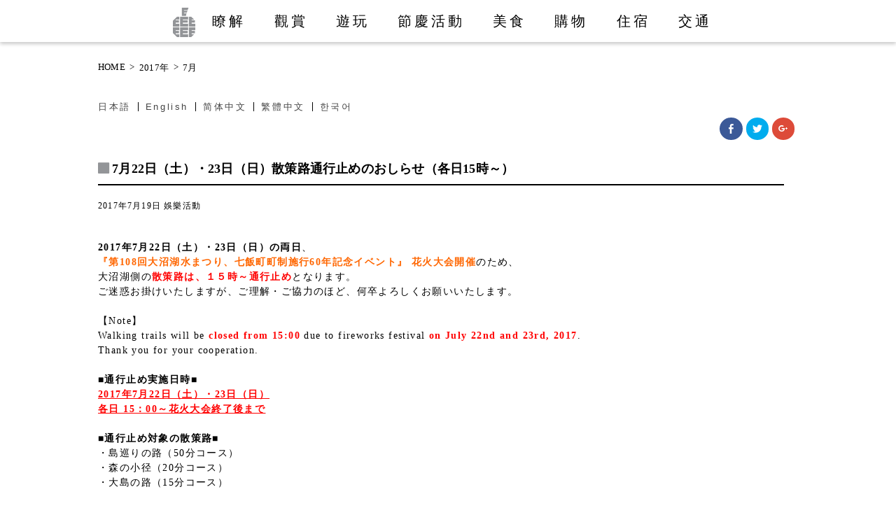

--- FILE ---
content_type: text/html; charset=UTF-8
request_url: http://onumakouen.com/zh-hant/date/2017/07/
body_size: 34710
content:
<!DOCTYPE html>
<html lang="ja">
<head>
<meta http-equiv="Content-Type" content="text/html; charset=utf-8">
<meta http-equiv="X-UA-Compatible" content="IE=edge">
<meta name="generator" content="WPML ver:3.5.3.1 stt:61,63,1,28,29;">
<meta name="google-site-verification" content="-3RqcylEt34iTk_1KeSvIHi4qf98E0SgkpSlqs-odHQ">
<title>July | 2017 | 【公式】大沼国定公園の観光情報サイト「大沼ップ」</title>

<link rel="stylesheet" href="http://onumakouen.com/wpcont2017/wp-content/plugins/sitepress-multilingual-cms/res/css/language-selector.css?v=3.5.3.1" type="text/css" media="all" />
<link rel="dns-prefetch" href="//i0.wp.com">
<link rel="dns-prefetch" href="//i1.wp.com">
<link rel="dns-prefetch" href="//i2.wp.com">
<link rel="dns-prefetch" href="//ajaxzip3.github.io">
<link rel="shortcut icon" href="http://onumakouen.com/wpcont2017/wp-content/themes/onumap2016/assets/images/favicon.ico">
<link rel="alternate" hreflang="ja" href="http://onumakouen.com/date/2017/07/">
<link rel="alternate" hreflang="en-US" href="http://onumakouen.com/en/date/2017/07/">
<link rel="alternate" hreflang="zh-CN" href="http://onumakouen.com/zh-hans/date/2017/07/">
<link rel="alternate" hreflang="zh-TW" href="http://onumakouen.com/zh-hant/date/2017/07/">
<link rel="alternate" hreflang="ko-KR" href="http://onumakouen.com/ko/date/2017/07/">
<link rel="alternate" type="application/rss+xml" title="【公式】大沼国定公園の観光情報サイト「大沼ップ」 &raquo; Feed" href="http://onumakouen.com/zh-hant/feed/">
<link rel="https://api.w.org/" href="http://onumakouen.com/zh-hant/wp-json/">
<link rel="canonical" href="http://onumakouen.com/zh-hant/date/2017/07/">
<link rel="stylesheet" href="http://onumakouen.com/wpcont2017/wp-content/themes/onumap2016/style.css" media="all">
<link rel="stylesheet" id="contact-form-7-css" href="http://onumakouen.com/wpcont2017/wp-content/plugins/contact-form-7/includes/css/styles.css" type="text/css" media="all">
<link rel="stylesheet" id="wp-pagenavi-css" href="http://onumakouen.com/wpcont2017/wp-content/plugins/wp-pagenavi/pagenavi-css.css" type="text/css" media="all">
<link rel="stylesheet" id="wpml-cms-nav-css-css" href="http://onumakouen.com/wpcont2017/wp-content/plugins/wpml-cms-nav/res/css/navigation.css" type="text/css" media="all">
<link rel="stylesheet" id="cms-navigation-style-base-css" href="http://onumakouen.com/wpcont2017/wp-content/plugins/wpml-cms-nav/res/css/cms-navigation-base.css" type="text/css" media="screen">
<link rel="stylesheet" id="cms-navigation-style-css" href="http://onumakouen.com/wpcont2017/wp-content/plugins/wpml-cms-nav/res/css/cms-navigation.css" type="text/css" media="screen">
<link rel="stylesheet" id="wfsmart-css" href="http://onumakouen.com/wpcont2017/wp-content/plugins/wf-smart/wfsmart/fgsmart.css?ver4_0_0&#038;ver=4.4.2" type="text/css" media="all">
<link rel="stylesheet" id="genericons-css" href="http://onumakouen.com/wpcont2017/wp-content/plugins/jetpack/_inc/genericons/genericons/genericons.css" type="text/css" media="all">
<link rel="stylesheet" id="jetpack_css-css" href="http://onumakouen.com/wpcont2017/wp-content/plugins/jetpack/css/jetpack.css" type="text/css" media="all">
<style type="text/css" media="all">/*<![CDATA[ */
img.wp-smiley,
img.emoji {
display: inline !important;
border: none !important;
box-shadow: none !important;
height: 1em !important;
width: 1em !important;
margin: 0 .07em !important;
vertical-align: -0.1em !important;
background: none !important;
padding: 0 !important;
}
#top{
position:fixed;
bottom:4px;
right:10px;
cursor:pointer;
opacity:0.8;
z-index:99999				}
#top:hover{
position:fixed;
bottom:4px;
right:10px;
cursor:pointer;
opacity:1.0;
z-index:99999		}
#lang_sel_list a.lang_sel_sel, #lang_sel_list a.lang_sel_sel:visited{color:#444444;}#lang_sel_list a:hover, #lang_sel_list a.lang_sel_sel:hover{color:#000000;}#lang_sel_list a.lang_sel_sel, #lang_sel_list a.lang_sel_sel:visited{background-color:#ffffff;}#lang_sel_list a.lang_sel_sel:hover{background-color:#eeeeee;}#lang_sel_list ul a.lang_sel_other, #lang_sel_list ul a.lang_sel_other:visited{color:#444444;}#lang_sel_list ul a.lang_sel_other:hover{color:#000000;}#lang_sel_list ul a.lang_sel_other, #lang_sel li ul a:link, #lang_sel_list ul a.lang_sel_other:visited{background-color:#ffffff;}#lang_sel_list ul a.lang_sel_other:hover{background-color:#eeeeee;}#lang_sel_list a, #lang_sel_list a:visited{border-color:#cdcdcd;} #lang_sel_list  ul{border-top:1px solid #cdcdcd;}
/* ]]>*/</style>
<script src="https://ajaxzip3.github.io/ajaxzip3.js" charset="UTF-8"></script>
<script type="text/javascript" src="http://onumakouen.com/wpcont2017/wp-includes/js/jquery/jquery.js"></script>
<script type="text/javascript" src="http://onumakouen.com/wpcont2017/wp-includes/js/jquery/jquery-migrate.min.js"></script>
<script type="text/javascript">//<![CDATA[
window._wpemojiSettings = {"baseUrl":"https:\/\/s.w.org\/images\/core\/emoji\/72x72\/","ext":".png","source":{"concatemoji":"http:\/\/onumakouen.com\/wpcont2017\/wp-includes\/js\/wp-emoji-release.min.js"}};
!function(a,b,c){function d(a){var c,d=b.createElement("canvas"),e=d.getContext&&d.getContext("2d"),f=String.fromCharCode;return e&&e.fillText?(e.textBaseline="top",e.font="600 32px Arial","flag"===a?(e.fillText(f(55356,56806,55356,56826),0,0),d.toDataURL().length>3e3):"diversity"===a?(e.fillText(f(55356,57221),0,0),c=e.getImageData(16,16,1,1).data.toString(),e.fillText(f(55356,57221,55356,57343),0,0),c!==e.getImageData(16,16,1,1).data.toString()):("simple"===a?e.fillText(f(55357,56835),0,0):e.fillText(f(55356,57135),0,0),0!==e.getImageData(16,16,1,1).data[0])):!1}function e(a){var c=b.createElement("script");c.src=a,c.type="text/javascript",b.getElementsByTagName("head")[0].appendChild(c)}var f,g;c.supports={simple:d("simple"),flag:d("flag"),unicode8:d("unicode8"),diversity:d("diversity")},c.DOMReady=!1,c.readyCallback=function(){c.DOMReady=!0},c.supports.simple&&c.supports.flag&&c.supports.unicode8&&c.supports.diversity||(g=function(){c.readyCallback()},b.addEventListener?(b.addEventListener("DOMContentLoaded",g,!1),a.addEventListener("load",g,!1)):(a.attachEvent("onload",g),b.attachEvent("onreadystatechange",function(){"complete"===b.readyState&&c.readyCallback()})),f=c.source||{},f.concatemoji?e(f.concatemoji):f.wpemoji&&f.twemoji&&(e(f.twemoji),e(f.wpemoji)))}(window,document,window._wpemojiSettings);
(function(i,s,o,g,r,a,m){i['GoogleAnalyticsObject']=r;i[r]=i[r]||function(){
(i[r].q=i[r].q||[]).push(arguments)},i[r].l=1*new Date();a=s.createElement(o),
m=s.getElementsByTagName(o)[0];a.async=1;a.src=g;m.parentNode.insertBefore(a,m)
})(window,document,'script','//www.google-analytics.com/analytics.js','__gaTracker');
__gaTracker('create', 'UA-59853445-1', 'auto');
__gaTracker('set', 'forceSSL', true);
__gaTracker('send','pageview');
jQuery(function($){
$("#zip").attr('onKeyUp', 'AjaxZip3.zip2addr(this,\'\',\'address\',\'address\');');
$("#zip2").attr('onKeyUp', 'AjaxZip3.zip2addr(\'zip1\',\'zip2\',\'prefecture\',\'city\',\'street\');');
});
//]]></script>

<meta name="description" content="七飯大沼国際観光コンベンション協会　北海道駒ケ岳と湖のビュースポット、  函館・新函館北斗駅からのアクセス、大沼公園周辺の「知る」「見る」「遊ぶ」 「泊る」「食べる」「買う」「イベント」最新情報">
<meta name="viewport" content="initial-scale=1.0">

<!-- pure --><link rel="stylesheet" href="http://yui.yahooapis.com/pure/0.6.0/pure-min.css">

<!--[if lte IE 8]>
    <link rel="stylesheet" href="http://yui.yahooapis.com/pure/0.6.0/grids-responsive-old-ie-min.css">
<![endif]-->
<!--[if gt IE 8]><!-->
    <link rel="stylesheet" href="http://yui.yahooapis.com/pure/0.6.0/grids-responsive-min.css">
<!--<![endif]-->
<!-- pure -->


<link rel="stylesheet" href="http://onumakouen.com/wpcont2017/wp-content/themes/onumap2016/assets/css/module_cont.css?20170317" >
<link rel="stylesheet" href="http://onumakouen.com/wpcont2017/wp-content/themes/onumap2016/assets/css/module.css?20170317" >

<script src="https://ajax.googleapis.com/ajax/libs/jquery/1.9.1/jquery.min.js"></script>

<meta http-equiv="X-UA-Compatible" content="IE=edge"/>
<!--[if lt IE 9]>
<script type="text/javascript" src="http://onumakouen.com/wpcont2017/wp-content/themes/onumap2016/assets/js/html5shiv-printshiv.js"></script>
<![endif]-->

<!--font-awesome -->
<link href="http://maxcdn.bootstrapcdn.com/font-awesome/4.1.0/css/font-awesome.min.css" rel="stylesheet">


<!-- 検索内文字切替 -->
<script type="text/javascript">
jQuery.noConflict();
(function($) {

//すべての要素が読み込み終わったら、ローディング画面を非表示にする
$(window).load(function(){
	$("#loader-bg").fadeOut(900);
	$("#loader").fadeOut(300);
});

})(jQuery);
</script>



</head>
<body class="archive date zh-hant event_zh-hant" id="7%e6%9c%8822%e6%97%a5%ef%bc%88%e5%9c%9f%ef%bc%89%e3%83%bb23%e6%97%a5%ef%bc%88%e6%97%a5%ef%bc%89%e6%95%a3%e7%ad%96%e8%b7%af%e9%80%9a%e8%a1%8c%e6%ad%a2%e3%82%81%e3%81%ae%e3%81%8a%e3%81%97%e3%82%89Page">
<div id="loader-bg">
  <div id="loader">
    <img src="http://onumakouen.com/wpcont2017/wp-content/themes/onumap2016/assets/images/loader.gif" width="32" height="32" alt="Now Loading..." />
    <p>Now Loading...</p>
  </div>
</div><!-- loader -->


<div id="wrapper">
<div id="header">
<p id="sidrmenu"><a id="right-menu" href="javascript:void(0);" onclick="fade();">MENU</a></p>
<div class="content">
<h1 id="logo"><a href="http://onumakouen.com/zh-hant/"><img src="http://onumakouen.com/wpcont2017/wp-content/themes/onumap2016/assets/images/head/logo.png" alt="【公式】大沼国定公園の観光情報サイト「大沼ップ」"></a></h1>

<!-- Navigation -->
<div id="head-nav" class="fgsmart">

 <ul><li id="menu-item-513" class="logo"><a href="http://onumakouen.com/zh-hant/">HOME</a></li>
<li id="menu-item-268" class="head001"><a href="http://onumakouen.com/zh-hant/find_out/">瞭解</a></li>
<li id="menu-item-267" class="head002"><a href="http://onumakouen.com/zh-hant/viewspot/">觀賞</a></li>
<li id="menu-item-269" class="head003"><a href="http://onumakouen.com/zh-hant/activities/">遊玩</a></li>
<li id="menu-item-270" class="head004"><a href="http://onumakouen.com/zh-hant/events/">節慶活動</a></li>
<li id="menu-item-271" class="head005"><a href="http://onumakouen.com/zh-hant/gourmet/">美食</a></li>
<li id="menu-item-272" class="head006"><a href="http://onumakouen.com/zh-hant/shopping/">購物</a></li>
<li id="menu-item-273" class="head007"><a href="http://onumakouen.com/zh-hant/lodging/">住宿</a></li>
<li id="menu-item-274" class="head008"><a href="http://onumakouen.com/zh-hant/access/">交通</a></li>
</ul>
</div>
  <!-- /Navigation -->
</div><!-- /content --></div><!-- /header -->


<!--[if lte IE 8]>
<div style=" background:#000000; padding:10px; color:#fff; text-align:center;">表示が崩れる場合はInternet Explorerの互換表示機能がONになっているか、古いバージョンのInternet Explorerをお使いの可能性があります。<br>
正しい表示でご覧いただくにはバージョンアップをしていただくか互換表示を解除してください。</div><![endif]-->





<div class="content-wrapper"><main>

<section class="pure-g content">

<div class="pure-u-1 pure-u-md-2-5">
<div id="breadcrumb" class="pure-u-1 clearfix"><ul><li><a href="http://onumakouen.com/zh-hant/">HOME</a></li><li>&gt;</li><li><a href="http://onumakouen.com/zh-hant/date/2017/">2017年</a></li><li>&gt;</li><li>7月</li><li id="itemtitlebr"></li></ul></div>
</div><!-- / パンくず -->

<div class="pure-u-1 pure-u-md-2-5">

		<div id="lang_sel_list" class="lang_sel_list_horizontal">
			<ul>
				<li class="icl-ja"><a href="http://onumakouen.com/date/2017/07/"  class="lang_sel_other">日本語</a></li><li class="icl-en"><a href="http://onumakouen.com/en/date/2017/07/"  class="lang_sel_other">English</a></li><li class="icl-zh-hans"><a href="http://onumakouen.com/zh-hans/date/2017/07/"  class="lang_sel_other">简体中文</a></li><li class="icl-zh-hant"><a href="http://onumakouen.com/zh-hant/date/2017/07/"  class="lang_sel_sel">繁體中文</a></li><li class="icl-ko"><a href="http://onumakouen.com/ko/date/2017/07/"  class="lang_sel_other">한국어</a></li>			</ul>
		</div>
	

</div><!-- / 言語スイッチ -->


<div class="pure-u-1 pure-u-md-1-5 sharingbt">
<div class="sharedaddy sd-sharing-enabled"><div class="robots-nocontent sd-block sd-social sd-social-icon sd-sharing"><div class="sd-content"><ul><li class="share-facebook"><a rel="nofollow" data-shared="sharing-facebook-2889" class="share-facebook sd-button share-icon no-text" href="http://onumakouen.com/zh-hant/event_zh-hant/2889/?share=facebook" target="_blank" title="Click to share on Facebook"><span></span><span class="sharing-screen-reader-text">Click to share on Facebook (Opens in new window)</span></a></li><li class="share-twitter"><a rel="nofollow" data-shared="sharing-twitter-2889" class="share-twitter sd-button share-icon no-text" href="http://onumakouen.com/zh-hant/event_zh-hant/2889/?share=twitter" target="_blank" title="Click to share on Twitter"><span></span><span class="sharing-screen-reader-text">Click to share on Twitter (Opens in new window)</span></a></li><li class="share-google-plus-1"><a rel="nofollow" data-shared="sharing-google-2889" class="share-google-plus-1 sd-button share-icon no-text" href="http://onumakouen.com/zh-hant/event_zh-hant/2889/?share=google-plus-1" target="_blank" title="Click to share on Google+"><span></span><span class="sharing-screen-reader-text">Click to share on Google+ (Opens in new window)</span></a></li><li class="share-end"></li></ul></div></div></div></div><!-- /シェアボタンスイッチ  -->
  </section><!-- /pure-g -->


<section class="newscont pure-g content">
<div class="pure-g">
    <div class="pure-u-1 pure-u-sm-2-3  pure-u-md-3-4">
										<div id="post-2889" class="post-2889 post type-post status-publish format-standard has-post-thumbnail hentry category-event_zh-hant event_zh-hant">
							
							<h2 class="page-title"><a href="http://onumakouen.com/zh-hant/event_zh-hant/2889/">7月22日（土）・23日（日）散策路通行止めのおしらせ（各日15時～）</a></h2>
							<p class="post-meta">
								<span class="post-date">2017年7月19日</span>
								<span class="category"><a href="http://onumakouen.com/zh-hant/category/event_zh-hant/" rel="category tag">娛樂活動</a></span>
							</p>
							
														
							<p><span style="color: #000000;"><strong>2017年7月22日（土）・23日（日）の両日</strong>、</span><br /><span style="color: #ff6600;"><strong>『第108回大沼湖水まつり、七飯町町制施行60年記念イベント』 花火大会開催</strong></span>のため、</p>
<p>大沼湖側の<strong><span style="color: #ff0000;">散策路は、１５時～通行止め</span></strong>となります。</p>
<p>ご迷惑お掛けいたしますが、ご理解・ご協力のほど、何卒よろしくお願いいたします。</p>
<p>&nbsp;</p>
<p>【Note】</p>
<p>Walking trails will be <strong><span style="color: #ff0000;">closed from 15:00</span></strong> due to fireworks festival <span style="color: #ff0000;"><strong>on July 22nd and 23rd, 2017</strong></span>.</p>
<p>Thank you for your cooperation.</p>
<p>&nbsp;</p>
<p><strong>■通行止め実施日時■</strong><br /><span style="text-decoration: underline;"><span style="color: #ff0000; text-decoration: underline;"><strong>2017年7月22日（土）・23日（日）</strong></span></span><br /><span style="text-decoration: underline;"><span style="color: #ff0000; text-decoration: underline;"><strong>各日 15：00～花火大会終了後まで</strong></span></span></p>
<p>&nbsp;</p>
<p><strong>■通行止め対象の散策路■</strong><br />・島巡りの路（50分コース）<br />・森の小径（20分コース）<br />・大島の路（15分コース）</p>
<p>&nbsp;</p>
<p>&nbsp;</p>
<p>※下記地図をご参照ください。</p>
<p>&nbsp;</p>
<p><a href="http://onumakouen.com/notice_jp/2885/attachment/%e6%95%a3%e7%ad%96%e8%b7%af%e9%80%9a%e8%a1%8c%e6%ad%a2%e3%82%81/" rel="attachment wp-att-2886"><img class="alignleft size-medium wp-image-2886" src="http://i2.wp.com/onumakouen.com/wpcont2017/wp-content/uploads/2017/07/1717a543c3b7455548f28de184b7ec4b.jpg?resize=287%2C300" alt="散策路通行止め" srcset="http://i2.wp.com/onumakouen.com/wpcont2017/wp-content/uploads/2017/07/1717a543c3b7455548f28de184b7ec4b.jpg?resize=287%2C300 287w, http://i2.wp.com/onumakouen.com/wpcont2017/wp-content/uploads/2017/07/1717a543c3b7455548f28de184b7ec4b.jpg?resize=768%2C803 768w, http://i2.wp.com/onumakouen.com/wpcont2017/wp-content/uploads/2017/07/1717a543c3b7455548f28de184b7ec4b.jpg?resize=979%2C1024 979w, http://i2.wp.com/onumakouen.com/wpcont2017/wp-content/uploads/2017/07/1717a543c3b7455548f28de184b7ec4b.jpg?w=1880 1880w" sizes="(max-width: 287px) 100vw, 287px" data-recalc-dims="1" /></a></p>
							
						</div>
									
				<!-- pager -->
								<!-- /pager	 -->

</div><!-- /  -->
<div class="pure-u-1 pure-u-sm-1-3  pure-u-md-1-4">
			<!-- sidebar -->
			<div id="sidebar">
					<div id="recent-posts-2" class="widget widget_recent_entries">		<h2 class="widgettitle">Recent Posts</h2>
		<ul>
					<li>
				<a href="http://onumakouen.com/zh-hant/event_jp-zh-hant/12947/">第60回大沼函館雪と氷の祭典</a>
						</li>
					<li>
				<a href="http://onumakouen.com/zh-hant/notice_zh-hant/13745/">2025-26大沼公園【年末年始の営業情報】</a>
						</li>
					<li>
				<a href="http://onumakouen.com/zh-hant/notice_jp-zh-hant/11688/">大沼公園 冬天的亮點和各種冰雪活動 2025-26</a>
						</li>
					<li>
				<a href="http://onumakouen.com/zh-hant/notice_jp-zh-hant/12631/">2025大沼公園賞紅葉的推薦觀景點</a>
						</li>
					<li>
				<a href="http://onumakouen.com/zh-hant/notice_jp-zh-hant/13396/">第116回大沼湖水まつり</a>
						</li>
				</ul>
		</div>		<div id="archives-2" class="widget widget_archive"><h2 class="widgettitle">Archives</h2>
		<ul>
			<li><a href='http://onumakouen.com/zh-hant/date/2026/01/'>January 2026</a></li>
	<li><a href='http://onumakouen.com/zh-hant/date/2025/12/'>December 2025</a></li>
	<li><a href='http://onumakouen.com/zh-hant/date/2025/11/'>November 2025</a></li>
	<li><a href='http://onumakouen.com/zh-hant/date/2025/09/'>September 2025</a></li>
	<li><a href='http://onumakouen.com/zh-hant/date/2025/06/'>June 2025</a></li>
	<li><a href='http://onumakouen.com/zh-hant/date/2025/05/'>May 2025</a></li>
	<li><a href='http://onumakouen.com/zh-hant/date/2025/04/'>April 2025</a></li>
	<li><a href='http://onumakouen.com/zh-hant/date/2025/03/'>March 2025</a></li>
	<li><a href='http://onumakouen.com/zh-hant/date/2024/12/'>December 2024</a></li>
	<li><a href='http://onumakouen.com/zh-hant/date/2024/11/'>November 2024</a></li>
	<li><a href='http://onumakouen.com/zh-hant/date/2024/06/'>June 2024</a></li>
	<li><a href='http://onumakouen.com/zh-hant/date/2024/05/'>May 2024</a></li>
	<li><a href='http://onumakouen.com/zh-hant/date/2024/04/'>April 2024</a></li>
	<li><a href='http://onumakouen.com/zh-hant/date/2024/03/'>March 2024</a></li>
	<li><a href='http://onumakouen.com/zh-hant/date/2024/02/'>February 2024</a></li>
	<li><a href='http://onumakouen.com/zh-hant/date/2024/01/'>January 2024</a></li>
	<li><a href='http://onumakouen.com/zh-hant/date/2023/12/'>December 2023</a></li>
	<li><a href='http://onumakouen.com/zh-hant/date/2023/11/'>November 2023</a></li>
	<li><a href='http://onumakouen.com/zh-hant/date/2023/10/'>October 2023</a></li>
	<li><a href='http://onumakouen.com/zh-hant/date/2023/09/'>September 2023</a></li>
	<li><a href='http://onumakouen.com/zh-hant/date/2023/07/'>July 2023</a></li>
	<li><a href='http://onumakouen.com/zh-hant/date/2023/05/'>May 2023</a></li>
	<li><a href='http://onumakouen.com/zh-hant/date/2023/03/'>March 2023</a></li>
	<li><a href='http://onumakouen.com/zh-hant/date/2023/01/'>January 2023</a></li>
	<li><a href='http://onumakouen.com/zh-hant/date/2022/12/'>December 2022</a></li>
	<li><a href='http://onumakouen.com/zh-hant/date/2022/09/'>September 2022</a></li>
	<li><a href='http://onumakouen.com/zh-hant/date/2022/06/'>June 2022</a></li>
	<li><a href='http://onumakouen.com/zh-hant/date/2022/05/'>May 2022</a></li>
	<li><a href='http://onumakouen.com/zh-hant/date/2022/03/'>March 2022</a></li>
	<li><a href='http://onumakouen.com/zh-hant/date/2022/01/'>January 2022</a></li>
	<li><a href='http://onumakouen.com/zh-hant/date/2021/12/'>December 2021</a></li>
	<li><a href='http://onumakouen.com/zh-hant/date/2021/09/'>September 2021</a></li>
	<li><a href='http://onumakouen.com/zh-hant/date/2021/03/'>March 2021</a></li>
	<li><a href='http://onumakouen.com/zh-hant/date/2021/01/'>January 2021</a></li>
	<li><a href='http://onumakouen.com/zh-hant/date/2020/12/'>December 2020</a></li>
	<li><a href='http://onumakouen.com/zh-hant/date/2020/09/'>September 2020</a></li>
	<li><a href='http://onumakouen.com/zh-hant/date/2020/07/'>July 2020</a></li>
	<li><a href='http://onumakouen.com/zh-hant/date/2020/01/'>January 2020</a></li>
	<li><a href='http://onumakouen.com/zh-hant/date/2019/12/'>December 2019</a></li>
	<li><a href='http://onumakouen.com/zh-hant/date/2019/10/'>October 2019</a></li>
	<li><a href='http://onumakouen.com/zh-hant/date/2019/09/'>September 2019</a></li>
	<li><a href='http://onumakouen.com/zh-hant/date/2019/07/'>July 2019</a></li>
	<li><a href='http://onumakouen.com/zh-hant/date/2019/05/'>May 2019</a></li>
	<li><a href='http://onumakouen.com/zh-hant/date/2019/04/'>April 2019</a></li>
	<li><a href='http://onumakouen.com/zh-hant/date/2019/03/'>March 2019</a></li>
	<li><a href='http://onumakouen.com/zh-hant/date/2019/01/'>January 2019</a></li>
	<li><a href='http://onumakouen.com/zh-hant/date/2018/11/'>November 2018</a></li>
	<li><a href='http://onumakouen.com/zh-hant/date/2018/10/'>October 2018</a></li>
	<li><a href='http://onumakouen.com/zh-hant/date/2018/09/'>September 2018</a></li>
	<li><a href='http://onumakouen.com/zh-hant/date/2018/08/'>August 2018</a></li>
	<li><a href='http://onumakouen.com/zh-hant/date/2018/07/'>July 2018</a></li>
	<li><a href='http://onumakouen.com/zh-hant/date/2018/06/'>June 2018</a></li>
	<li><a href='http://onumakouen.com/zh-hant/date/2018/05/'>May 2018</a></li>
	<li><a href='http://onumakouen.com/zh-hant/date/2018/04/'>April 2018</a></li>
	<li><a href='http://onumakouen.com/zh-hant/date/2018/03/'>March 2018</a></li>
	<li><a href='http://onumakouen.com/zh-hant/date/2018/02/'>February 2018</a></li>
	<li><a href='http://onumakouen.com/zh-hant/date/2017/12/'>December 2017</a></li>
	<li><a href='http://onumakouen.com/zh-hant/date/2017/10/'>October 2017</a></li>
	<li><a href='http://onumakouen.com/zh-hant/date/2017/09/'>September 2017</a></li>
	<li><a href='http://onumakouen.com/zh-hant/date/2017/08/'>August 2017</a></li>
	<li><a href='http://onumakouen.com/zh-hant/date/2017/07/'>July 2017</a></li>
	<li><a href='http://onumakouen.com/zh-hant/date/2017/06/'>June 2017</a></li>
	<li><a href='http://onumakouen.com/zh-hant/date/2017/05/'>May 2017</a></li>
	<li><a href='http://onumakouen.com/zh-hant/date/2017/04/'>April 2017</a></li>
	<li><a href='http://onumakouen.com/zh-hant/date/2017/03/'>March 2017</a></li>
	<li><a href='http://onumakouen.com/zh-hant/date/2017/02/'>February 2017</a></li>
	<li><a href='http://onumakouen.com/zh-hant/date/2017/01/'>January 2017</a></li>
	<li><a href='http://onumakouen.com/zh-hant/date/2016/12/'>December 2016</a></li>
	<li><a href='http://onumakouen.com/zh-hant/date/2016/10/'>October 2016</a></li>
	<li><a href='http://onumakouen.com/zh-hant/date/2016/03/'>March 2016</a></li>
		</ul>
		</div><div id="categories-2" class="widget widget_categories"><h2 class="widgettitle">Categories</h2>
		<ul>
	<li class="cat-item cat-item-53"><a href="http://onumakouen.com/zh-hant/category/event_jp-zh-hant/" >イベント</a>
</li>
	<li class="cat-item cat-item-47"><a href="http://onumakouen.com/zh-hant/category/notice_jp-zh-hant/" >お知らせ</a>
</li>
	<li class="cat-item cat-item-42"><a href="http://onumakouen.com/zh-hant/category/event_zh-hant/" >娛樂活動</a>
</li>
	<li class="cat-item cat-item-49"><a href="http://onumakouen.com/zh-hant/category/event_zh-hanz-zh-hant/" >娱乐活动</a>
</li>
	<li class="cat-item cat-item-1"><a href="http://onumakouen.com/zh-hant/category/notice_zh-hant/" >通知</a>
</li>
	<li class="cat-item cat-item-57"><a href="http://onumakouen.com/zh-hant/category/event_ko-zh-hant/" >즐길거리</a>
</li>
		</ul>
</div>	
			</div>
			<!-- /sidebar --></div><!-- /  -->
</div><!-- pure-g  -->

</section><!-- /pure-g -->


</main>
</div><!-- /content-wrapper -->

<!-- footer -->
<div id="footer" >



<div class="pure-g content">
<div class="pure-u-1 small-mid-hidden">

<div id="footmenu01">

<ul><li id="menu-item-321" class="fm0101"><a href="http://onumakouen.com/zh-hant/">首頁</a></li>
<li id="menu-item-322" class="fm0102"><a href="http://onumakouen.com/zh-hant/policy/">網站聲明</a></li>
<li id="menu-item-323" class="fm0103"><a href="http://onumakouen.com/zh-hant/privacy/">隱私條款</a></li>
<li id="menu-item-324" class="fm0104"><a href="http://onumakouen.com/zh-hant/inquiry/">洽詢</a></li>
</ul>
    </div><!--footmenu01 -->

 <div id="navigation"><!-- Navigation -->
 <div id="footnav">

 <ul><li id="menu-item-420"><a href="http://onumakouen.com/zh-hant/">首頁</a></li>
<li id="menu-item-429"><a href="http://onumakouen.com/zh-hant/news_index/">NEWS</a></li>
<li id="menu-item-812" class="catehead"><a href="#">特別推薦</a>
<ul class="sub-menu">
	<li id="menu-item-813"><a href="http://onumakouen.com/zh-hant/feature_wakasagi/">西太公魚</a></li>
	<li id="menu-item-814"><a href="http://onumakouen.com/zh-hant/feature_mt_komagatake/">駒岳 觀景點</a></li>
	<li id="menu-item-842"><a href="http://onumakouen.com/zh-hant/feature_dairy/">Dairy products in Onuma</a></li>
	<li id="menu-item-843"><a href="http://onumakouen.com/zh-hant/feature_dango/">大沼的糰子</a></li>
	<li id="menu-item-844"><a href="http://onumakouen.com/zh-hant/feature_beef/">大沼牛肉</a></li>
	<li id="menu-item-845"><a href="http://onumakouen.com/zh-hant/feature_canoe/">划獨木舟</a></li>
	<li id="menu-item-846"><a href="http://onumakouen.com/zh-hant/feature_apple/">蘋果 甜點</a></li>
</ul>
</li>
<li id="menu-item-880" class="catehead"><a href="#">瞭解</a>
<ul class="sub-menu">
	<li id="menu-item-421"><a href="http://onumakouen.com/zh-hant/find_out/">瞭解</a></li>
	<li id="menu-item-505"><a href="http://onumakouen.com/zh-hant/nanae_stories/">七飯的七美</a></li>
</ul>
</li>
<li id="menu-item-422"><a href="http://onumakouen.com/zh-hant/viewspot/">觀賞</a></li>
<li id="menu-item-423"><a href="http://onumakouen.com/zh-hant/activities/">遊玩</a></li>
<li id="menu-item-425"><a href="http://onumakouen.com/zh-hant/gourmet/">美食</a></li>
<li id="menu-item-426"><a href="http://onumakouen.com/zh-hant/shopping/">購物</a></li>
<li id="menu-item-427"><a href="http://onumakouen.com/zh-hant/lodging/">住宿</a></li>
<li id="menu-item-804" class="catehead"><a href="#">公共設施・大沼觀光諮詢處</a>
<ul class="sub-menu">
	<li id="menu-item-492"><a href="http://onumakouen.com/zh-hant/shouse/">公共設施</a></li>
	<li id="menu-item-495"><a href="http://onumakouen.com/zh-hant/touristinfo/">大沼觀光諮詢處</a></li>
</ul>
</li>
<li id="menu-item-431"><a href="http://onumakouen.com/zh-hant/plgs/">停車場、加油站</a></li>
<li id="menu-item-424"><a href="http://onumakouen.com/zh-hant/events/">節慶活動</a></li>
<li id="menu-item-881" class="catehead"><a href="#">洽詢</a>
<ul class="sub-menu">
	<li id="menu-item-498"><a href="http://onumakouen.com/zh-hant/inquiry/">洽詢</a></li>
	<li id="menu-item-428"><a href="http://onumakouen.com/zh-hant/access/">交通</a></li>
	<li id="menu-item-493"><a href="http://onumakouen.com/zh-hant/q_a/">Q＆A</a></li>
	<li id="menu-item-494"><a href="http://onumakouen.com/zh-hant/pamphlet/">觀光手冊</a></li>
	<li id="menu-item-430"><a href="http://onumakouen.com/zh-hant/manners/">公園禮節</a></li>
	<li id="menu-item-496"><a href="http://onumakouen.com/zh-hant/overview/">團體概要</a></li>
	<li id="menu-item-500"><a href="http://onumakouen.com/zh-hant/link/">相關連結</a></li>
</ul>
</li>
<li id="menu-item-882" class="catehead"><a href="#">照片集・影片集</a>
<ul class="sub-menu">
	<li id="menu-item-502"><a href="http://onumakouen.com/zh-hant/phgallery/">照片集</a></li>
	<li id="menu-item-503"><a href="http://onumakouen.com/zh-hant/movgallery/">影片集</a></li>
</ul>
</li>
<li id="menu-item-883" class="catehead"><a href="#">網站聲明</a>
<ul class="sub-menu">
	<li id="menu-item-497"><a href="http://onumakouen.com/zh-hant/policy/">網站聲明</a></li>
	<li id="menu-item-499"><a href="http://onumakouen.com/zh-hant/privacy/">隱私條款</a></li>
</ul>
</li>
</ul>
</div><!-- footnav -->
 </div><!-- /Navigation -->

</div><!-- pure-u-1 -->

 <div class="pure-u-1 pure-u-md-1-2">

<div id="footmenu02">

<ul><li id="menu-item-335" class="fm0201"><a href="http://onumakouen.com/zh-hant/overview/">團體概要</a></li>
</ul>
</div><!-- -->

<div id="footmenu03">

<ul><li id="menu-item-342" class="fm0301"><a href="http://onumakouen.com/zh-hant/phgallery/">照片集</a></li>
<li id="menu-item-343" class="fm0302"><a href="http://onumakouen.com/zh-hant/movgallery/">影片集</a></li>
</ul>
</div><!-- -->

<div id="footmenu04">

<ul><li id="menu-item-355" class="fm0402"><a href="http://onumakouen.com/zh-hant/pamphlet/">觀光手冊、資料索取</a></li>
<li id="menu-item-356" class="fm0403"><a href="http://onumakouen.com/zh-hant/link/">相關連結</a></li>
</ul>
</div><!-- -->

<div id="footmenu05">


</div><!-- -->


</div><!-- pure-u-1 -->
<div class="pure-u-1 pure-u-lg-1-2">
<p id="association-name" >七飯大沼國際觀光會議展協會</p>
<p id="association-adress" >龜田郡七飯町大沼町85-15<br>七飯町大沼國際交流廣場內</p>
<p id="copyright" >Copyright  &copy; 七飯大沼國際觀光會議展協會 All Rights Reserved.</p>
</div><!-- pure-u-1 -->

</div><!-- pure-g --></div><!-- /footer -->
</div><!-- /wrapper -->

<!-- ドロワーメニュー -->
<script src="http://onumakouen.com/wpcont2017/wp-content/themes/onumap2016/assets/js/jquery.sidr.min.js"></script>
<script>
jQuery.noConflict();
(function($) {
$(document).ready(function() {
	 $('#right-menu').sidr({
		name: 'sidr-main',
		side: 'right',
		source: '#navigation'
		});
		});
//アコーディオン
$(function(){
     
$(".accordion p").click(function(){
    $(this).next("ul").slideToggle();
    $(this).children("span").toggleClass("open");
}); 
 
$(".accordion dt").click(function(){
    $(this).next("dd").slideToggle();
    $(this).next("dd").siblings("dd").slideUp();
    $(this).toggleClass("open");    
    $(this).siblings("dt").removeClass("open");
});
 
});
})(jQuery);
</script>
<div id="fadeLayer"></div>



<!-- ドロワーメニューここまで -->



<div  id="top"><img style="max-width:90px;max-height:60px;" src="http://onumakouen.com/wpcont2017/wp-content/plugins/backtotop/img/11.png"></div>
	<script type="text/javascript">
		window.WPCOM_sharing_counts = {"http:\/\/onumakouen.com\/zh-hant\/event_zh-hant\/2889\/":2889};
	</script>
		<script type="text/javascript">
			var windowOpen;
		jQuery(document).on( 'ready post-load', function(){
			jQuery( 'a.share-facebook' ).on( 'click', function() {
				if ( 'undefined' !== typeof windowOpen ){ // If there's another sharing window open, close it.
					windowOpen.close();
				}
				windowOpen = window.open( jQuery(this).attr( 'href' ), 'wpcomfacebook', 'menubar=1,resizable=1,width=600,height=400' );
				return false;
			});
		});
		</script>
				<script type="text/javascript">
			var windowOpen;
		jQuery(document).on( 'ready post-load', function(){
			jQuery( 'a.share-twitter' ).on( 'click', function() {
				if ( 'undefined' !== typeof windowOpen ){ // If there's another sharing window open, close it.
					windowOpen.close();
				}
				windowOpen = window.open( jQuery(this).attr( 'href' ), 'wpcomtwitter', 'menubar=1,resizable=1,width=600,height=350' );
				return false;
			});
		});
		</script>
				<script type="text/javascript">
			var windowOpen;
		jQuery(document).on( 'ready post-load', function(){
			jQuery( 'a.share-google-plus-1' ).on( 'click', function() {
				if ( 'undefined' !== typeof windowOpen ){ // If there's another sharing window open, close it.
					windowOpen.close();
				}
				windowOpen = window.open( jQuery(this).attr( 'href' ), 'wpcomgoogle-plus-1', 'menubar=1,resizable=1,width=480,height=550' );
				return false;
			});
		});
		</script>
		<script type='text/javascript' src='http://onumakouen.com/wpcont2017/wp-content/plugins/jetpack/modules/photon/photon.js'></script>
<script type='text/javascript' src='http://onumakouen.com/wpcont2017/wp-content/plugins/backtotop/js/fade.js'></script>
<script type='text/javascript' src='http://onumakouen.com/wpcont2017/wp-content/plugins/contact-form-7/includes/js/jquery.form.min.js'></script>
<script type='text/javascript'>
/* <![CDATA[ */
var _wpcf7 = {"loaderUrl":"http:\/\/onumakouen.com\/wpcont2017\/wp-content\/plugins\/contact-form-7\/images\/ajax-loader.gif","recaptcha":{"messages":{"empty":"Please verify that you are not a robot."}},"sending":"\u50b3\u9001\u4e2d ..."};
/* ]]> */
</script>
<script type='text/javascript' src='http://onumakouen.com/wpcont2017/wp-content/plugins/contact-form-7/includes/js/scripts.js'></script>
<script type='text/javascript' src='http://s0.wp.com/wp-content/js/devicepx-jetpack.js'></script>
<script type='text/javascript' src='http://onumakouen.com/wpcont2017/wp-includes/js/wp-embed.min.js'></script>
<script type='text/javascript'>
/* <![CDATA[ */
var icl_vars = {"current_language":"zh-hant","icl_home":"http:\/\/onumakouen.com\/zh-hant\/","ajax_url":"http:\/\/onumakouen.com\/zh-hant\/wpcont2017\/wp-admin\/admin-ajax.php","url_type":"1"};
/* ]]> */
</script>
<script type='text/javascript' src='http://onumakouen.com/wpcont2017/wp-content/plugins/sitepress-multilingual-cms/res/js/sitepress.js'></script>
<script type='text/javascript'>
/* <![CDATA[ */
var sharing_js_options = {"lang":"en","counts":"1"};
/* ]]> */
</script>
<script type='text/javascript' src='http://onumakouen.com/wpcont2017/wp-content/plugins/jetpack/modules/sharedaddy/sharing.js'></script>
	</body>
</html>